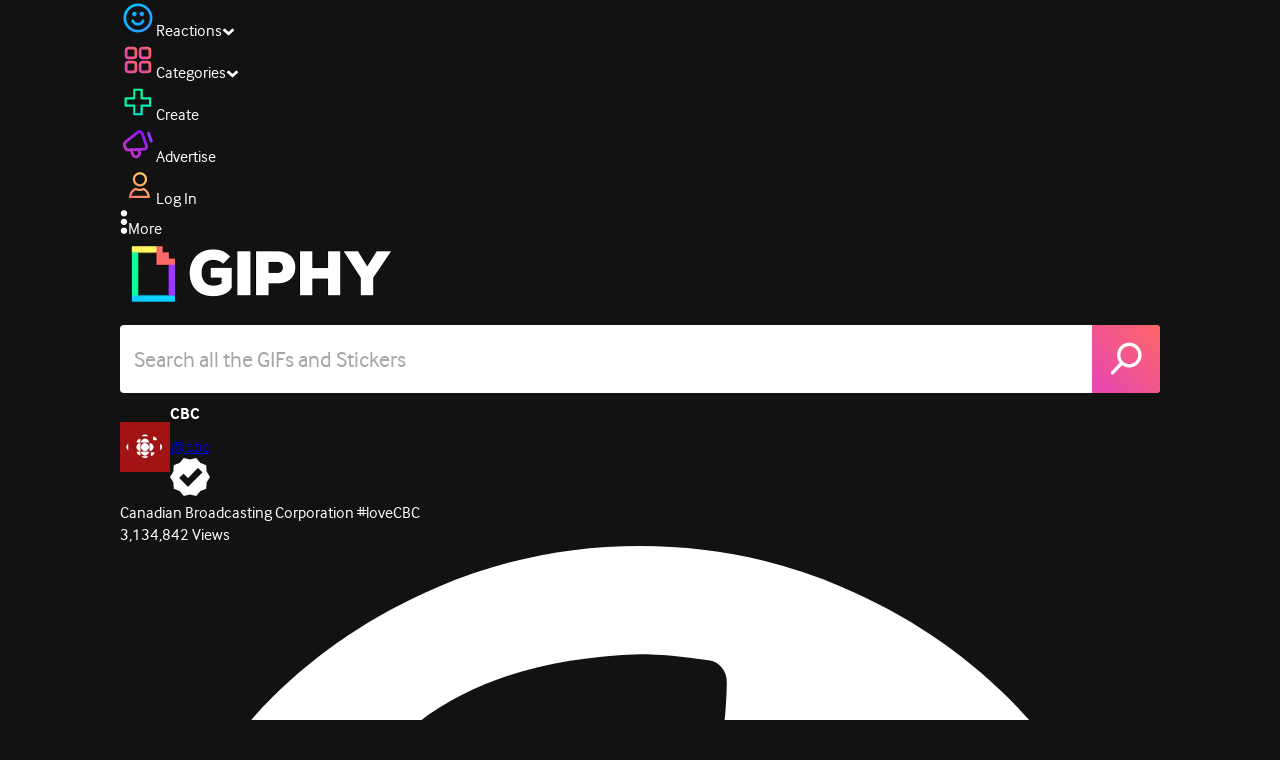

--- FILE ---
content_type: application/javascript
request_url: https://giphy.com/_next/static/chunks/app/(site)/not-found-429d1c41554a15fe.js
body_size: -108
content:
(self.webpackChunk_N_E=self.webpackChunk_N_E||[]).push([[7995],{52103:function(n,e,u){Promise.resolve().then(u.bind(u,81430))}},function(n){n.O(0,[3108,1307,9968,2715,1661,772,8146,8742,9970,7522,7702,1073,5341,9435,1749,4322,3662,1293,1528,1744],function(){return n(n.s=52103)}),_N_E=n.O()}]);
//# sourceMappingURL=not-found-429d1c41554a15fe.js.map